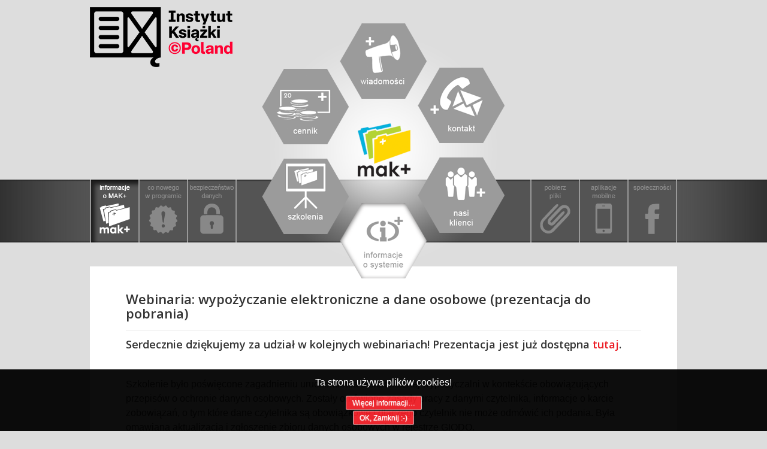

--- FILE ---
content_type: text/html; charset=utf-8
request_url: http://makplus.pl/index.php/85-webinaria-wypozyczanie-elktroniczne-a-dane-osobowe
body_size: 6186
content:
<!DOCTYPE html>
<html xmlns="http://www.w3.org/1999/xhtml" xml:lang="pl-pl" lang="pl-pl" dir="ltr">
<head>
	<meta name="viewport" content="width=device-width, initial-scale=1.0" />
	<base href="http://makplus.pl/index.php/85-webinaria-wypozyczanie-elktroniczne-a-dane-osobowe" />
	<meta http-equiv="content-type" content="text/html; charset=utf-8" />
	<meta name="description" content="MAK+ (MakPlus) – jest elektronicznym, zintegrowanym systemem bibliotecznym, stworzonym i rozwijanym przez Instytut Książki" />
	<title>Webinaria: wypożyczanie elektroniczne a dane osobowe (prezentacja do pobrania)</title>
	<link href="/templates/protostar-mak/favicon.ico" rel="shortcut icon" type="image/vnd.microsoft.icon" />
	<link href="/media/com_jce/site/css/content.min.css?badb4208be409b1335b815dde676300e" rel="stylesheet" type="text/css" />
	<link href="/plugins/system/screenreader/screenreader/libraries/controller/css/elegant.css" rel="stylesheet" type="text/css" />
	<link href="/templates/protostar-mak/css/template.css" rel="stylesheet" type="text/css" />
	<link href="/plugins/system/fmalertcookies/assets/css/bootstrap.min.css" rel="stylesheet" type="text/css" />
	<link href="/plugins/system/fmalertcookies/assets/css/custom.css" rel="stylesheet" type="text/css" />
	<style type="text/css">
#accessibility-links #text_plugin{width:80px;}
	</style>
	<script src="/media/jui/js/jquery.min.js?df8e32f495410900fc2cf01ec49e82a2" type="text/javascript"></script>
	<script src="/media/jui/js/jquery-noconflict.js?df8e32f495410900fc2cf01ec49e82a2" type="text/javascript"></script>
	<script src="/media/jui/js/jquery-migrate.min.js?df8e32f495410900fc2cf01ec49e82a2" type="text/javascript"></script>
	<script src="/media/jui/js/bootstrap.min.js?df8e32f495410900fc2cf01ec49e82a2" type="text/javascript"></script>
	<script src="/media/system/js/caption.js?df8e32f495410900fc2cf01ec49e82a2" type="text/javascript"></script>
	<script src="/plugins/system/screenreader/screenreader/languages/pl-PL.js" type="text/javascript"></script>
	<script src="/plugins/system/screenreader/screenreader/libraries/tts/soundmanager/soundmanager2.js" type="text/javascript"></script>
	<script src="/plugins/system/screenreader/screenreader/libraries/tts/responsivevoice.js" type="text/javascript" defer="defer"></script>
	<script src="/plugins/system/screenreader/screenreader/libraries/tts/tts.js" type="text/javascript" defer="defer"></script>
	<script src="/plugins/system/screenreader/screenreader/libraries/controller/controller.js" type="text/javascript" defer="defer"></script>
	<script src="/templates/protostar-mak/js/jQuery.radmenu.js" type="text/javascript"></script>
	<script src="/templates/protostar-mak/js/template.js" type="text/javascript"></script>
	<script src="/templates/protostar-mak/dane/makstat.js" type="text/javascript"></script>
	<script src="/templates/protostar-mak/js/aktualizujstat.js" type="text/javascript"></script>
	<script type="text/javascript">
jQuery(function($){ initTooltips(); $("body").on("subform-row-add", initTooltips); function initTooltips (event, container) { container = container || document;$(container).find(".hasTooltip").tooltip({"html": true,"container": "body"});} });jQuery(window).on('load',  function() {
				new JCaption('img.caption');
			});window.soundManager.url = '/plugins/system/screenreader/screenreader/libraries/tts/soundmanager/swf/';
										  window.soundManager.debugMode = false;  
										  window.soundManager.defaultOptions.volume = 80;var screenReaderConfigOptions = {	baseURI: '/',
																			token: '6089affcf4d8f0ad3fa926f9d2ec3106',
																			langCode: 'pl',
																			chunkLength: 300,
																			screenReaderVolume: '80',
																			screenReaderVoiceSpeed: 'normal',
																			position: 'bottomright',
																			scrolling: 'fixed',
																			targetAppendto: 'html',
																			targetAppendMode: 'bottom',
																			preload: 1,
																			autoBackgroundColor: 1,
																			readPage: 1,
																			readChildNodes: 1,
																			ieHighContrast: 1,
																			ieHighContrastAdvanced: 1,
																			selectedStorage: 'session',
																			gtranslateIntegration: 0,
																			selectMainpageareaText: 0,
																			excludeScripts: 1,
																			readImages: 0,
																			readImagesAttribute: 'alt',
																			readImagesOrdering: 'before',
																			readImagesHovering: 0,
																			mainpageSelector: '*[name*=main], *[class*=main], *[id*=main], *[id*=container], *[class*=container]',
																			showlabel: 1,
																			labeltext: 'Screen Reader',
																			screenreaderIcon: 'audio',
																			screenreader: 1,
																			highcontrast: 1,
																			highcontrastAlternate: 0,
																			colorHue: 180,
																			colorBrightness: 6,
																			rootTarget: 0,
																			dyslexicFont: 1,
																			grayHues: 0,
																			spacingSize: 0,
																			bigCursor: 0,
																			fontsizeMinimizedToolbar: 0,
																			fontsize: 1,
																			fontsizeDefault: 80,
																			fontsizeMin: 50,
																			fontsizeMax: 200,
																			fontsizeSelector: '',
																			fontSizeHeadersIncrement: 20,
																			toolbarBgcolor: '#eeeeee',
																			template: 'elegant.css',
																			templateOrientation: 'horizontal',
																			accesskey_play: 'P',
																			accesskey_pause: 'E',
																			accesskey_stop: 'S',
																			accesskey_increase: 'O',
																			accesskey_decrease: 'U',
																			accesskey_reset: 'R',
																			accesskey_highcontrast: 'H',
																			accesskey_highcontrast2: 'J',
																			accesskey_highcontrast3: 'K',
																			accesskey_dyslexic: 'D',
																			accesskey_grayhues: 'G',
																			accesskey_spacingsize_increase: 'M',
																			accesskey_spacingsize_decrease: 'N',
																			accesskey_bigcursor: 'W',
																			accesskey_skiptocontents: 'C',
																			accesskey_minimized: 'L',
																			volume_accesskeys: 1,
																			readerEngine: 'proxy_responsive',
																			useMobileReaderEngine: 0,
																			mobileReaderEngine: 'proxy_responsive',
																			proxyResponsiveApikey: 'YkiNlVQr',
																			hideOnMobile: 0,
																			useMinimizedToolbar: 0,
																			statusMinimizedToolbar: 'closed',
																			showSkipToContents: 0,
																			skipToContentsSelector: '',
																			removeLinksTarget: 0,
																			resetButtonBehavior: 'fontsize'
																		};
	</script>

				<link href='http://fonts.googleapis.com/css?family=Open+Sans:400,600&amp;subset=latin,latin-ext' rel='stylesheet' type='text/css' />
		<style type="text/css">
			h1,h2,h3,h4,h5,h6,.site-title, .nav-pills > li > a{
				font-family: 'Open Sans', sans-serif; font-weight: 600;
			}
		</style>
				<style type="text/css">
		body.site
		{
			/*
			border-top: 3px solid #ec1c24;
			*/
			background-color: #272727		}
		a
		{
			color: #ec1c24;
		}
		.navbar-inner, .nav-list > .active > a, .nav-list > .active > a:hover, .dropdown-menu li > a:hover, .dropdown-menu .active > a, .dropdown-menu .active > a:hover, .nav-pills > .active > a, .nav-pills > .active > a:hover,
		.btn-primary
		{
			background: #ec1c24;
		}
		.navbar-inner
		{
			-moz-box-shadow: 0 1px 3px rgba(0, 0, 0, .25), inset 0 -1px 0 rgba(0, 0, 0, .1), inset 0 30px 10px rgba(0, 0, 0, .2);
			-webkit-box-shadow: 0 1px 3px rgba(0, 0, 0, .25), inset 0 -1px 0 rgba(0, 0, 0, .1), inset 0 30px 10px rgba(0, 0, 0, .2);
			box-shadow: 0 1px 3px rgba(0, 0, 0, .25), inset 0 -1px 0 rgba(0, 0, 0, .1), inset 0 30px 10px rgba(0, 0, 0, .2);
		}
	</style>
		<!--[if lt IE 9]>
		<script src="/media/jui/js/html5.js"></script>
	<![endif]-->
    <!--
	<script type="text/javascript" src="/templates/protostar-mak/js/jQuery.radmenu.js"></script>
    -->
	<script>
(function(i,s,o,g,r,a,m){i['GoogleAnalyticsObject']=r;i[r]=i[r]||function(){
(i[r].q=i[r].q||[]).push(arguments)},i[r].l=1*new Date();a=s.createElement(o),
m=s.getElementsByTagName(o)[0];a.async=1;a.src=g;m.parentNode.insertBefore(a,m)
})(window,document,'script','//www.google-analytics.com/analytics.js','ga');
ga('create', 'UA-22424035-1', 'auto');
ga('send', 'pageview');
</script>
</head>

<body class="site com_content view-article no-layout no-task itemid-119">

	<!-- Body -->
	<div class="body body-top">
    	<div class="container container-top">
        	<header class="header" role="banner">
				<div class="header-inner clearfix rel">
					<a class="brand pull-left" href="/">
						
						<div class="site-logo-ik"></div>
						<!--
						<div class="site-logo-mak"></div>
						-->
												
											</a>
                     
					<div class="header-search pull-right">
						
					</div>
				</div>
			</header>
        </div>
    </div>
   <div class="body body-pasek">
		<div class="container container-bigmenu rel">
        	<header>
            	<div class="header-inner clearfix">
                	<div class="pull-left">
                    	<ul class="nav menu_dod mod-list">
<li class="item-126 current active"><a href="/index.php" class="poz_infomak"><img src="/images/transp79x105.png" alt="informacje o mak+" /></a></li><li class="item-127"><a href="/index.php/informacje-o-systemie/co-nowego-w-programie" class="poz_nowosci"><img src="/images/transp79x105.png" alt="co nowego w programie" /></a></li><li class="item-128"><a href="/index.php/informacje-o-systemie/bezpieczenstwo-danych" class="poz_bezpiecz"><img src="/images/transp79x105.png" alt="bezpieczeństwo danych" /></a></li></ul>

                    </div>
                    <div class="pull-right">
                    	<ul class="nav menu_dod mod-list">
<li class="item-113"><a href="/index.php/informacje-o-systemie/formularz-zmiany-danych" title="pobierz pliki" class="poz_pliki"><img src="/images/transp79x105.png" alt="pobierz pliki" /></a></li><li class="item-129"><a href="/index.php/informacje-o-systemie/aplikacje-mobilne" class="poz_aplikmob pull-right"><img src="/images/transp79x105.png" alt="aplikacje mobilne" /></a></li><li class="item-132"><a href="http://www.facebook.com/mak.plus" title="społeczności" class="poz_spolecznosci" target="_blank" rel="noopener noreferrer"><img src="/images/transp79x105.png" alt="społeczności" /></a></li></ul>

                    </div>
                </div>
            </header>
            <a title="artid:85, catid:9, view:article, layout:, itemid:119, fs:135"></a>            <nav id="radial_container">
                <ul class="list" data-itemid="119"><li class="item"><a><div class="rm3"></div></a></li><li class="item"><a><div class="rm4"></div></a></li><li class="item"><a><div class="rm5"></div></a></li><li class="item"><a><div class="rm0"></div></a></li><li class="item"><a><div class="rm1"></div></a></li><li class="item"><a><div class="rm2"></div></a></li></ul>            </nav>
        </div>
    </div>
    <div class="body body-pasek-sub">
		<div class="container container-menu">
        	<header>
            	<div class="header-inner clearfix">
                   			<nav class="moduletable">

		
			<ul class="nav menu nav-pills mod-list">
<li class="item-114"><a href="/index.php/wiadomosci" >Wiadomości</a></li><li class="item-115 deeper parent"><a href="/index.php/kontakt/kontakt" >Kontakt</a><ul class="nav-child unstyled small"><li class="item-117"><a href="/index.php/kontakt/kontakt" >Dane kontaktowe</a></li><li class="item-118"><a href="/index.php/kontakt/formularz-kontaktowy" >Wyślij wiadomość</a></li></ul></li><li class="item-107 deeper parent"><a href="/index.php/nasi-klienci/mapa-bibliotek" >Nasi klienci</a><ul class="nav-child unstyled small"><li class="item-193"><a href="/index.php/nasi-klienci/mapa-bibliotek" >Mapa</a></li><li class="item-190"><a href="/index.php/nasi-klienci/statystyki" >Statystyki</a></li><li class="item-194"><a href="/index.php/nasi-klienci/top-10" >Top 10</a></li></ul></li><li class="item-110 current active deeper parent"><a href="/index.php" >Informacje o systemie</a><ul class="nav-child unstyled small"><li class="item-119 default current active"><a href="/index.php" >Informacje o MAK+</a></li><li class="item-120"><a href="/index.php/informacje-o-systemie/co-nowego-w-programie" >Co nowego w programie</a></li><li class="item-122"><a href="/index.php/informacje-o-systemie/bezpieczenstwo-danych" >Bezpieczeństwo danych</a></li><li class="item-123"><a href="/index.php/informacje-o-systemie/aplikacje-mobilne" >Aplikacje mobilne</a></li><li class="item-121"><a href="/index.php/informacje-o-systemie/formularz-zmiany-danych" >Pliki do pobrania</a></li></ul></li><li class="item-108"><a href="/index.php/cennik" >Cennik</a></li><li class="item-170"><a href="/index.php/polityka-prywatnosci" >Polityka prywatności</a></li><li class="item-204 deeper parent"><a href="/index.php/szkolenia/terminy-szkolen" >Szkolenia</a><ul class="nav-child unstyled small"><li class="item-208"><a href="/index.php/szkolenia/terminy-szkolen" >Terminy szkoleń</a></li><li class="item-206"><a href="/index.php/szkolenia/zapisy-na-szkolenia" >Zapisy na szkolenia</a></li></ul></li></ul>

		</nav>

	
                </div>
            </header>
        </div>
    </div>
    <div class="body">
		
        <div class="container">
			<!-- Header -->
			
						
			<div class="row-fluid">
								<main id="content" role="main" class="span12">
					<!-- Begin Content -->
					
					<div id="system-message-container">
	</div>

					<div class="item-page clearfix" itemscope itemtype="http://schema.org/Article">
	<meta itemprop="inLanguage" content="pl-PL" />
	
		
			<div class="page-header">
		<h2 itemprop="name">
							Webinaria: wypożyczanie elektroniczne a dane osobowe (prezentacja do pobrania)					</h2>
							</div>
					
	
	
		
								<div itemprop="articleBody">
		<h3>Serdecznie dziękujemy za udział w kolejnych webinariach! Prezentacja jest już dostępna <a href="http://sylwiaczub.pl/wp-content/uploads/2016/03/Elektroniczna-wypożyczalnia-a-odo_cz1.pdf">tutaj</a>.</h3>
<p>&nbsp;</p>
<p>Szkolenie było poświęcone zagadnieniu uruchomienia elektronicznej wypożyczalni w kontekście obowiązujących przepisów o ochronie danych osobowych. Zostały omówione zasady pracy z danymi czytelnika, informacje o karcie zobowiązań, o tym które dane czytelnika są obowiązkowe i dlaczego czytelnik nie może odmówić ich podania. Była omawiana aktualizacja i zgłoszenie zbioru danych osobowych w rejestrze GIODO.</p>
<p>Szkolenie prowadziła Sylwia Czub-Kiełczewska, specjalistka w dziedzinie ochrony danych osobowych, autor publikacji w tym zakresie (m.in. w serwisie Infor oraz Bibliotekarzu), autorka bloga poświęconego tej tematyce (<a target="_blank" href="http://sylwiaczub.pl/">sylwiaczub.pl</a>).</p>
<p>&nbsp;</p>
<p><strong>&nbsp;</strong></p> 	</div>

	
	<ul class="pager pagenav">
	<li class="previous">
		<a class="hasTooltip" title="Podkarpackie maki nie tylko dla podkarpackich bibliotekarzy" aria-label="Poprzedni artykuł: Podkarpackie maki nie tylko dla podkarpackich bibliotekarzy" href="/index.php/wiadomosci/89-podkarpackie-maki-nie-tylko-dla-podkarpackich-bibliotekarzy" rel="prev">
			<span class="icon-chevron-left" aria-hidden="true"></span> <span aria-hidden="true">Poprzedni artykuł</span>		</a>
	</li>
	<li class="next">
		<a class="hasTooltip" title="Informacja o aneksie do umowy licencyjnej" aria-label="Następny artykuł: Informacja o aneksie do umowy licencyjnej" href="/index.php/wiadomosci/84-informacja-o-aneksie-do-umowy-licencyjnej" rel="next">
			<span aria-hidden="true">Następny artykuł</span> <span class="icon-chevron-right" aria-hidden="true"></span>		</a>
	</li>
</ul>
						</div>

					<div aria-label="Breadcrumbs" role="navigation">
	<ul itemscope itemtype="https://schema.org/BreadcrumbList" class="breadcrumb">
					<li>
				Jesteś tutaj: &#160;
			</li>
		
						<li itemprop="itemListElement" itemscope itemtype="https://schema.org/ListItem">
											<a itemprop="item" href="/index.php" class="pathway"><span itemprop="name">Start</span></a>
					
											<span class="divider">
							<img src="/media/system/images/arrow.png" alt="" />						</span>
										<meta itemprop="position" content="1">
				</li>
							<li itemprop="itemListElement" itemscope itemtype="https://schema.org/ListItem">
											<a itemprop="item" href="/index.php/wiadomosci" class="pathway"><span itemprop="name">wiadomości</span></a>
					
											<span class="divider">
							<img src="/media/system/images/arrow.png" alt="" />						</span>
										<meta itemprop="position" content="2">
				</li>
							<li itemprop="itemListElement" itemscope itemtype="https://schema.org/ListItem" class="active">
					<span itemprop="name">
						Webinaria: wypożyczanie elektroniczne a dane osobowe (prezentacja do pobrania)					</span>
					<meta itemprop="position" content="3">
				</li>
				</ul>
</div>

					<!-- End Content -->
				</main>
							</div>
		</div>
	</div>
	<!-- Footer -->
	<footer class="footer" role="contentinfo">
		<div class="container">
           <!--  <hr /> -->

           
	    	<h4>Zintegrowany system biblioteczny MAK+ stworzony i administrowany przez Instytut Książki w ramach Narodowego Programu Rozwoju Czytelnictwa.</h4>
          	<div class="row-fluid mb12 mt24">
 	           <div class="logo_mkidn_new"></div>
			   <div class="logo_nprc"></div>
           </div>
           <div class="row-fluid">
	           
            </div>
            <div class="row-fluid">
            	<div class="span3">
                <p>Instytut Książki &copy; 2010-2026 </p>
                </div>
                <div class="span3">
					<p><a href="/index.php/2-inne/122-deklaracja-dostepnosci">Deklaracja dostępności</a></p>
                </div>
				<div class="span3">
					<p><a href="/index.php/polityka-prywatnosci">Polityka prywatności</a></p>
                </div>
				<div class="span2">
					<p><a href="/index.php/2-inne/135-dofinansowania">Dofinansowania</a></p>
                </div>
				<div class="span1 pull-right">
    	            <p class="pull-right"><a href="#top" id="back-top">Do góry</a></p>
            	</div>
            </div>
            <div class="row-fluid"><div class="span12"><br/><br/><br/><br/></div></div>
		</div>
	</footer>
	
<!--googleoff: all--><div class="cadre_alert_cookies" id="cadre_alert_cookies" style="opacity:0.95;text-align:center;position:fixed;z-index:10000;left: 0;right: 0;bottom: 0; margin:0px;"><div class="cadre_inner_alert_cookies" style="display: inline-block;width: 100%;margin:auto;max-width:100%;background-color: #000000;border: 0px solid #eeeeee;"><div class="cadre_inner_texte_alert_cookies" style="display: inline-block;padding:10px;color: #ffffff"><div class="cadre_texte "><p>Ta strona używa plików cookies!</p></div><div class="cadre_bouton "><div class=" col-md-6 col-sm-6 btn_readmore" style="margin:0;text-align:center"><a style="background:#ec1c24;color:#ffffff" class="btn  btn-small read_more" href="/index.php/polityka-prywatnosci">Więcej informacji…</a></div><div class=" col-md-6 col-sm-6 btn_close" style="margin:0;text-align:center"><button onclick="CloseCadreAlertCookie();" style="background:#ec1c24;color:#ffffff" class="btn  btn-small popup-modal-dismiss">OK, Zamknij :-)</button></div></div></div></div></div><!--googleon: all--><script type="text/javascript">/*<![CDATA[*/var name = "fmalertcookies" + "=";var ca = document.cookie.split(";");var acceptCookie = false;for(var i=0; i<ca.length; i++) {var c = ca[i];while (c.charAt(0)==" ") c = c.substring(1);if (c.indexOf(name) == 0){ acceptCookie = true; document.getElementById("cadre_alert_cookies").style.display="none";}}var d = new Date();d.setTime(d.getTime() + (30*(24*60*60*1000)));var expires_cookie = "expires="+d.toUTCString();function CloseCadreAlertCookie(){document.getElementById('cadre_alert_cookies').style.display='none'; document.cookie='fmalertcookies=true; '+expires_cookie+'; path=/';}/*]]>*/</script></body>
</html>


--- FILE ---
content_type: application/javascript
request_url: http://makplus.pl/templates/protostar-mak/js/jQuery.radmenu.js
body_size: 5987
content:
/*!
 * jQuery Radmenu (Radial Menu) Plugin
 * version: 1.0.1 (17-JAN-2013)
 * @requires v1.4.2 or later
 * 
 * Author: Nirvana Tikku - ntikku@gmail.com - @ntikku
 * Documentation:
 * 		http://www.tikku.com/jquery-radmenu-plugin
 * 
 * Dual licensed under the MIT and GPL licenses:
 *   http://www.opensource.org/licenses/mit-license.php
 *   http://www.gnu.org/licenses/gpl.html 
 * 
 */

;(function($){
	
	// radmenu namespace
	
	var RADMENU = ".radmenu", // events are radmenu.{event} - guarantee no NS collision
	
		OPTS = "options"+RADMENU,
		
		PREVOPTS = "prevoptions"+RADMENU,
		
		RADMENU_CLASS = "ui-radmenu-parent"; 
		
	// private defaults
	var defaults = {
		
		// radial menu container properties
		
		listClass: "list",
		
		itemClass: "item",
		
		activeItemClass: "active",
		
		// active item selection properties
		
		selectEvent: null, // click, mouseenter etc
		
		onSelect: function($selected){},
		
		// initial setup properties
		
		radius: 10, // in pixels
		
		angleOffset: 0, // in degrees
		
		centerX: 0,
		
		centerY: 0,
		
		// animation properties
		
		animSpeed: 500,
		
		animEasing: "swing",
		
		// scaling properties and method
		
		initialScale: 1,
		
		scaleAnimSpeed: 0,
		
		scaleAnimEasing: "swing",
		
		scaleAnimOpts: {},
		
		// example onScaleItem: $item.css("font-size", factor+"em");
		onScaleItem: function($item, factor, coords){},
		
		// public events 
		
		afterAnimation: function($m){},
		
		onShow: function($items){$items.show();},
		
		onHide: function($items){$items.hide();},
		
		onNext: function($items){return true;},
		
		onPrev: function($items){return true;},
		
		// rotation property and fine-tuning event 
		
		rotate: false,
		
		getRotation: function(degrees, index, numItems){return degrees;}
		
	};

	// radial menu container setup defaults
	$.radmenu = {
		
		container: {
			
			html: "<div></div>",
			
			css: { "position": "relative" },
			
			clz: "radial_div",
			
			itemClz: "radial_div_item"
			
		}
		
	};
	
	/**
	 * jQuery Radmenu Plugin
	 * 	@params 
	 * 		> input, dealt with by type
	 * 	if empty - assumes initialization
	 * 	if object - assumes initialization
	 * 	if string - assumes trigger method
	 * 	if number - select a particular menu item
	 */ 
	$.fn.radmenu = function(input, param){
		
		try {
			
			var $this = $(this);
			
			var type = typeof input;
			
			if(arguments.length==0 || type=="object") 
			
				return init($this, input);
				
			else if(type=="string")
			
				return (input=="items" || input=="opts") ?
					$this.triggerHandler(input+RADMENU) :
					$this.trigger(input+RADMENU, param || null);
					
			else if(type=="number")
				
				return $this.trigger("select"+RADMENU,input);
				
		} catch (e) { 
			
			return "error : "+e; 
			
		}
		
	};
	
	/**
	 * private :: init fn
	 * @params
	 * 	$menu - the jQuery obj / array w/ menu target
	 *  opts - options object, to be merged with defaults
	 */
	function init($menu, opts){
		
		var o = $.extend({}, defaults, opts);
		
		return $menu.each(function(m){
			
			var $this = $(this);
			
			if(!$this.hasClass(RADMENU_CLASS)) {
			
				var $list = $this.find("."+o.listClass);
			
				$list.find("."+o.itemClass).hide(); // ensure its hidden
			
				// set the options within the data for the elem & bind evts
				$this.data(OPTS, updateRadius(o, o.initialScale, o.radius));
			
				for(e in MENU) 
					$this.bind(e+RADMENU, $this, MENU[e]);
				
				$this.addClass(RADMENU_CLASS);
			
			}
			
		});
		
	};

	/**
	 * selects a menu item - this method provides
	 * functionality for nested radial menus
	 * @param 
	 * 	evt - the event object
	 * triggers select event on radmenu container
	 * 	using the index of the 'target object'
	 */
	function selectMenuitem(evt){ 
		
		var $this = $(this);
		
		var $element = $(evt.target);
		
		var container = $.radmenu.container;
		
		if(!$element.hasClass(container.itemClz))
			$element = $element.closest("."+container.itemClz);
			
		var isInNested = $element.parents("."+container.itemClz).length>0;
		
		var index = $element.index();
		
		if(!isInNested)
			$this.parents("."+container.clz).radmenu(index);
			
		else 
			$this.radmenu(index);
			
		cancelBubble(evt);
		
	};
	
	/**
	 * cancel event bubbling - x-browser friendly
	 * @param
	 * 	evt - the event object
	 */
	function cancelBubble(evt){
		
		if(!$.support.opacity) 
			window.event.cancelBubble = true;
			
		else 
			evt.stopPropagation();
			
	};
	
	/**
	 * All the events bound to the radial menu instance
	 */
	var MENU = {
		opts: function(evt) { 
			
			return getMenu(evt).opts;
			
		},
		show: function(evt, fn){ // fn = user input onshow
			
			var $m = getMenu(evt);
			
			var container = $.radmenu.container;
			
			// clear any existing radial menus within the menu
			$m.menu.find("."+container.clz).remove();
			
			// grab the desired menu items to be used in building the radmenu
			var $menuitems = $m.menu.find("."+$m.opts.itemClass);
			
			// create a div that will be the radmenu & create the HTML for the items
			var $radialMenu = $(container.html)
								.addClass(container.clz)
								.css(container.css)
								.html(buildMenuHTML($menuitems, $m.opts));
				
			// assign a selection event if the user has specified something
			var $menuitems = $radialMenu.find("."+container.itemClz);
			
			if($m.opts.selectEvent!=null)
				$menuitems.bind($m.opts.selectEvent,selectMenuitem);
				
			// append the radmenu items inside the menu 
			$radialMenu.appendTo($m.menu);
			
			if(typeof(fn) == "function") 
				fn($menuitems); // allow passing in a method
				
			else
				$m.opts.onShow($menuitems); // user can do what they want
			
			cancelBubble(evt);
			
		},
		hide: function(evt){ 
			
			var $m = getMenu(evt);
			
			// remove the radmenu that was built and appended inside the menu
			var $menu = $m.menu.find("."+$.radmenu.container.clz);
			
			$m.opts.onHide($menu.find("."+$.radmenu.container.itemClz));
			
			$menu.remove();
			
			cancelBubble(evt);
			
		},
		select: function(evt, selectIndex){
			
			var $m = getMenu(evt);
			
			// with a specific index specified, grab the item
			var $selected = $($m.raditems().get(selectIndex));
			
			// remove the active class on the elements siblings
			$selected.siblings().removeClass($m.opts.activeItemClass);
			
			// add the active class on the selected item
			$selected.addClass($m.opts.activeItemClass);
			
			// pass the selected item to a customizable function
			$m.opts.onSelect($selected);
			
			cancelBubble(evt);
			
		},
		next: function(evt){ // clockwise
			
			var $m = getMenu(evt);
			
			if( !$m.opts.onNext($m) ) return;
			
			// switch the first and last items and then animate
			switchItems($m, $m.raditems().length-1, 0);
			
		},
		prev: function(evt){ // anticlockwise
			
			var $m = getMenu(evt);
			
			if( !$m.opts.onPrev($m) ) return;
			
			// switch the last and first items and then animate
			switchItems($m, 0, $m.raditems().length-1);
			
		},
		shuffle: function(evt){
			
			var $m = getMenu(evt);
			
			var len = $m.raditems().length;
			
			// swap some random item with another random item, and add some shuffling effects
			switchItems($m, rnd(len), rnd(len));
			
		},
		destroy: function(evt){
			
			var $m = getMenu(evt);
			
			$m.menu.data(OPTS, null)
				.data(PREVOPTS, null)
				.removeClass(RADMENU_CLASS)
				.unbind(RADMENU);
			
			return $m.menu;
			
		},
		items: function(evt){
			
			return getMenu(evt).raditems();
			
		},
		scale: function(evt, factor){
			
			var $m = getMenu(evt);
			
			if(factor){
				
				var o = $m.opts;
				
				var container = $.radmenu.container;
				
				var prevOpts = $m.menu.data(PREVOPTS);
				
				if(!prevOpts) $m.menu.data(PREVOPTS, prevOpts=o);
				
				// get the radial menu items
				var $items = $m.menu.find("."+container.itemClz);
				
				var updatedRadiusOpts = updateRadius(o, factor, prevOpts.radius);
				
				$m.menu.data(OPTS, updatedRadiusOpts); // save the radius for anim purposes
				
				$items.each(function(i){ // for each item update the x,y + css
					
					var $this = $(this);
					
					var coords = getCoords(i, $items.length, updatedRadiusOpts);
					
					var animOpts = {
						
						top: coords.top,
						
						left: coords.left
						
					};
					
					if(typeof(o.scaleAnimOpts) == "object") {
						
						animOpts = $.extend({}, o.scaleAnimOpts, animOpts);
						
					}
					
					$this.animate(animOpts, o.scaleAnimSpeed, o.scaleAnimEasing);
					
					$m.opts.onScaleItem($this, factor, coords);
					
				});
				
			}
			
			return $m.menu;
		}
	};
	
	// simply multiples the radius by a factor
	function updateRadius(opts, radius, factor){
		
		return $.extend({},opts,{radius:(factor*radius)});
		
	};
	
	// random int offset 
	function rnd(i){
		
		return parseInt( Math.random() * i );
		
	};
	
	/**
	 * getMenu - this is a method that returns all
	 *	the required objects within a given method
	 *	that is subscribed to the radmenu object.
	 *	
	 * @params
	 * 	evt - the event object
	 * @return
	 * 	Object
	 * 		> menu - jQueryfied menu
	 * 		> opts - the options
	 * 		> raditems - the radial menu items
	 */
	function getMenu(evt){
		
		var $menu = evt.data;
		
		return {
			
			menu: $menu, 
			
			opts: $menu.data(OPTS),
			
			raditems: function(){
				
				// you will want to trigger raditems() if the contents get modified
				return $menu.find("."+$.radmenu.container.itemClz);
				
			}
			
		};
	};
	
	/**
	 * Switch Items -- this method is used in re-evaluating the (x,y) coords
	 * 	as a result of swapping the position of items. The intent with this
	 * 	is that the plugin will reoganize the items (in the container, 
	 *	as opposed to the original dom elements) such that the elements
	 *	positions, when selected, remains fixed around the circle.
	 *	Based on given indexes the items are swapped and then animated. The 
	 *	most typical case involves removing the first and swapping the last
	 *	and vice versa.
	 * 
	 * @params
	 * 	$m - the menu package
	 * 	remove - the index of the menuitem to replace in the swap
	 * 	add - the index of the menuitem to use in the swap (a placeholder)
	 */
	function switchItems($m, remove, add){
		
		if(remove==add) add = remove - 1; // ensure that we don't lose any items
		
		var $remove = $($m.raditems()[remove]); // grab the replacement item
		
		var toAddto = $m.raditems()[add]; // grab the placeholder 
		
		// insertion is dependent on index of items
		if(remove>add) 
			$remove.insertBefore(toAddto);
			
		else
		 	$remove.insertAfter(toAddto);
		
		animateWheel($m, (remove<add)); // posOffset = 5:neat, 10:fireworksesque, 15:subtleish
		
	};
	
	/**
	 * buildMenuHTML - returns string instead of objects
	 * 		for performance 
	 * 
	 * @params
	 * 	$menuitems - the jQueryified menu items
	 * 	opts - the radial menu's options
	 * @return
	 * 	String
	 * 		> each item is wrapped with an 
	 * 			absolute positioned div at an
	 * 			offset determined by it's location
	 * 			on a circle
	 */
	function buildMenuHTML($menuitems, opts){
		
		var ret = [];
		
		$menuitems.each(function(i){ // for each item we will want to build the HTML
			
			var $this = $(this);
			
			var coords = getCoords(i, $menuitems.length, opts); // each item has a position
			
			var rotationHTML = "transform:rotate("+coords.angle+"deg); ";
			
			ret.push("<div class='"+$.radmenu.container.itemClz+"' "); // outer container for the div
			
			// after getting the coordinates, absolute position element at (x,y)
			ret.push("style='");
			ret.push("position:absolute;display:none;");
			ret.push("left:"+coords.left+"px;");
			ret.push("top:"+coords.top+"px;");

			if(opts.rotate) {
				
				for(rot in XForm.opts)
					ret.push(XForm.opts[rot]+rotationHTML);
					
			}
			
			ret.push("'>");
		
			ret.push($this.html()); // append the HTML _within_ the user's defined 'item'
		
			ret.push("</div>");
			
		});
		
		return ret.join("");
		
	};
	
	/**
	 * Get the radians value of an angle given a 
	 * particular slice of the selection
	 * 
	 * 	@params
	 * 		iIdx - the instance index
	 * 		iNum - the number of menu items
	 */
	function getAngleAtIndex(iIdx, iNum){
		
		return 2 * Math.PI * parseFloat(iIdx/iNum); // radians

	};
	
	/**
	 * getCoords - returns coordinates for menuitems, as 
	 * 	well as an animation object with the appropriate rotation
	 *	as per config
	 * 
	 * 	@params
	 * 		iIdx - the instance index (1st, 2nd, 3rd, etc..)
	 * 		iNum - the number of menuitems to distribute
	 * 		oOpts - the options provided by the user customizations
	 * 		bClockwise - a flag for the animation object 
	 * 	@return
	 * 		Object - (x, y) coords & the angle in degrees
	 */
	function getCoords(iIdx, iNum, oOpts, bClockwise){
		
		var radius = oOpts.radius; // user specified radius
		
		var angle = getAngleAtIndex(iIdx, iNum);
		
		angle += toRadians(oOpts.angleOffset); // provide flexibility of angle
		
		//	assuming: hypotenuse (hyp) = radius
		//
		//	opposite	|\	hypotenuse
		//				| \
		//		90deg	|__\	(*theta* - angle)
		//				adjacent
		//
		//	x-axis offset: cos(theta) = adjacent / hypotenuse
		//		==> adjacent = left = cos(theta) * radius
		//	y-axis offset: sin(theta) = opposite / hypotenuse
		//		==> opposite = top = sin(theta) * radius
		
		var l = oOpts.centerX + ( Math.cos( angle ) * radius ), // "left"
			// angle is rounded to 2dp to fix a bug
			t = oOpts.centerY + ( Math.sin( parseInt(angle*100)/100 ) * radius ); // "top"
			
		var degrees = oOpts.rotate ? oOpts.getRotation( angle * 180 / Math.PI, iIdx, iNum ) : 0;

		// NOTE: why not just simply rotate to the angle? buggy
		// the element that gets shifted cycles through an unnecessary revolution 
		// i.e. >360deg -> >0 deg
		var slice = oOpts.rotate ? ( getAngleAtIndex(1, iNum) * 180 / Math.PI ) : 0;

		var rotation = ( bClockwise==true ? "-=" : "+=" ) + slice;
		
		return {
			
			left: l, 
			
			top: t, 
			
			angle: degrees, 
			
			animObj:{
				
				left: l, 
				
				top: t, 
				
				radrotate: rotation
			
			} 
			
		}; // return the x,y coords
		
	};
	
	/**
	 * simple method to convert degrees to radians
	 */
	function toRadians(degrees){
		
		return degrees * Math.PI / 180;
		
	};
	
	/**
	 * animateWheel - performs animation on menu items within 
	 *	the container elements
	 * 
	 * @params
	 * 	$m - object holding menu & options
	 * 	iPosOffset - the position offset for the initial menuitem
	 * 	bClockwise - for the animation, clockwise or counter
	 */
	function animateWheel($m, bClockwise){
		
		// get the menu from the $m menu package
		var $menuitems = $m.raditems();
		
		// get a handle on the number of items
		var len = $menuitems.length;
		
		// for each item, we're going to animate left/top attributes
		$menuitems.each(function(i){
			
			var $this = $(this);
			
			// establish the new coordinates with a customizable offset
			var coords = getCoords(i, len, $m.opts, bClockwise);
			
			// playing with this is fun - this basically just
			// performs the animation with new coordinates 
			
			$this.animate(
				coords.animObj, 
				$m.opts.animSpeed, 
				$m.opts.animEasing, 
				function(){
					if(i==(len-1) ){
						// allow the user to do something after completing an animation
						$m.opts.afterAnimation($m);
					}
				}
			);
		});
	};
	
	/**
	 * Transform Utils
	 */
	var XForm = {};
	
	// local cache of the appropriate transform to use
	XForm.attr = undefined;
	
	// Safari, Chrome, FF 3.5+, IE 9+, and Opera 11+
	XForm.opts = ["","-webkit-","-moz-","-ms-","-o-"];
	XForm.cssattrs = ["","Webkit","Moz","ms","O"];
	
	/**
	 * Get the relevant CSS attr and cache it 
	 */
	XForm.getCSSAttr = function($elm){ 
		
		if( this.attr ) 
			return this.attr;
			
		return this.attr = (function(){
			
			for(var ii=0; ii<XForm.cssattrs.length; ii++){
				
				var opt = XForm.cssattrs[ii]+"Transform";
				
				if( $elm[0].style[opt] )
					return opt;
				
			}
			
			return "transform";
			
		})();
	
	};
	
	/**
	 * Deduce which transform is applicable
	 * and extract the attr's value
	 * 	@params
	 * 	  $elm - jQuerified element which the 
	 * 		css attribute is evaluated against
	 */
	XForm.getTransformValue = function($elm){
		
		return jQuery.style( $elm[0], XForm.getCSSAttr($elm) );
	
	};
	
	/**
	 * jQuery Proxy object
	 */
	var _ = {};

	_.cur = $.fx.prototype.cur;
	
	/**
	 * jQuery Proxy Method: 
	 * 	We need to override this method in order for the "rotate([x]deg)" 
	 * 	css value to be parsed and passed through to the step fn numerically 
	 * 
	 * Credit due: Zachary Johnson www.zachstronaut.com 
	 * 		from https://github.com/zachstronaut/jquery-animate-css-rotate-scale
	 */
    $.fx.prototype.cur = function() {
	
        if ( this.prop == "radrotate" ) {
	
			var $elm = $(this.elem);
	
			var style = XForm.getTransformValue($elm) || 'none';
			
	        if (style) {
		
                var m = style.match(/rotate\(([^)]+)\)/);

                if (m && m[1])	{
	
					return parseFloat( m[1] );
					
				}

            }

            return 0;

        }

        return _.cur.apply(this, arguments);

    };	

	//
	// use a custom animation property - radrotate
	//
	$.fx.step.radrotate = function(fx) {
			
		var $elm = $(fx.elem);
		
        $elm.css(XForm.getCSSAttr($elm), "rotate("+ fx.now +"deg)");
		
    };
	
})(jQuery);

--- FILE ---
content_type: text/plain
request_url: https://www.google-analytics.com/j/collect?v=1&_v=j102&a=1777124585&t=pageview&_s=1&dl=http%3A%2F%2Fmakplus.pl%2Findex.php%2F85-webinaria-wypozyczanie-elktroniczne-a-dane-osobowe&ul=en-us%40posix&dt=Webinaria%3A%20wypo%C5%BCyczanie%20elektroniczne%20a%20dane%20osobowe%20(prezentacja%20do%20pobrania)&sr=1280x720&vp=1280x720&_u=IEBAAEABAAAAACAAI~&jid=2108815037&gjid=1161706146&cid=1602502201.1769628930&tid=UA-22424035-1&_gid=1131657091.1769628930&_r=1&_slc=1&z=1340119679
body_size: -283
content:
2,cG-LMXVQ65M09

--- FILE ---
content_type: application/javascript
request_url: http://makplus.pl/templates/protostar-mak/dane/makstat.js
body_size: 135
content:
var daneStatystyczneMak = {bibG:'1 157',bibF:'1 648',bibT:'2 805',egz:'28 958 898',deltaEgz:'2 293',statDate:'26 stycznia 2026'};

--- FILE ---
content_type: application/javascript
request_url: http://makplus.pl/templates/protostar-mak/js/aktualizujstat.js
body_size: 385
content:
jQuery(document).ready(function($){
	aktualizujStatystyki();
	
	function aktualizujStatystyki(){	
		var polBib = 8094;
		var statBib = daneStatystyczneMak.bibT;
		var liczBibTrim = statBib.replace(/\s+/g, '');
		var procBib = String(Math.round((Number(liczBibTrim)/polBib)*10000)/100).replace(".",",");
		
		if ($("#stat-makplus-bibg").length > 0){
			$("#stat-makplus-bibg").text(daneStatystyczneMak.bibG);
		}
		if ($("#stat-makplus-bibf").length > 0){
			$("#stat-makplus-bibf").text(daneStatystyczneMak.bibF);
		}
		if ($("#stat-makplus-bibs").length > 0){
			$("#stat-makplus-bibs").text(daneStatystyczneMak.bibT);
		}
		if ($("#stat-makplus-date").length > 0){
			$("#stat-makplus-date").text(daneStatystyczneMak.statDate);
		}
		if ($("#stat-makplus-egz").length > 0){
			$("#stat-makplus-egz").text(daneStatystyczneMak.egz);
		}
		if ($("#stat-makplus-delta").length > 0){
			$("#stat-makplus-delta").text(daneStatystyczneMak.deltaEgz);
		}
		if ($("#stat-makplus-proc").length > 0){
			$("#stat-makplus-proc").text(procBib);
		}
	}
}); 




--- FILE ---
content_type: application/javascript
request_url: http://makplus.pl/templates/protostar-mak/js/template.js
body_size: 1697
content:
/**
 * @package     Joomla.Site
 * @subpackage  Templates.protostar
 * @copyright   Copyright (C) 2005 - 2015 Open Source Matters, Inc. All rights reserved.
 * @license     GNU General Public License version 2 or later; see LICENSE.txt
 * @since       3.2
 */

(function($)
{
	$(document).ready(function()
	{
		$('*[rel=tooltip]').tooltip()

		// Turn radios into btn-group
		$('.radio.btn-group label').addClass('btn');
		$(".btn-group label:not(.active)").click(function()
		{
			var label = $(this);
			var input = $('#' + label.attr('for'));

			if (!input.prop('checked')) {
				label.closest('.btn-group').find("label").removeClass('active btn-success btn-danger btn-primary');
				if (input.val() == '') {
					label.addClass('active btn-primary');
				} else if (input.val() == 0) {
					label.addClass('active btn-danger');
				} else {
					label.addClass('active btn-success');
				}
				input.prop('checked', true);
			}
		});
		$(".btn-group input[checked=checked]").each(function()
		{
			if ($(this).val() == '') {
				$("label[for=" + $(this).attr('id') + "]").addClass('active btn-primary');
			} else if ($(this).val() == 0) {
				$("label[for=" + $(this).attr('id') + "]").addClass('active btn-danger');
			} else {
				$("label[for=" + $(this).attr('id') + "]").addClass('active btn-success');
			}
		});
		
		$("#radial_container").radmenu({
		listClass: 'list', // the list class to look within for items
		itemClass: 'item', // the items - NOTE: the HTML inside the item is copied into the menu item
		radius: 150, // radius in pixels
		animSpeed:400, // animation speed in millis
		centerX: 137, // the center x axis offset
		centerY: 148, // the center y axis offset
		selectEvent: "click", // the select event (click)
		angleOffset: 90,// in degrees
		
		onSelect: function($selected) {
			var i = 0;
			var kierunek = Math.floor(Math.random()*2);
			
			if ($selected.index() > 3) {
				
				while (i < $selected.index()) {
					$("#radial_container").radmenu("next");
				}
			}
			if ($selected.index() == 3) {
				
				while (i < $selected.index()) {
					if(kierunek > 0){
						$("#radial_container").radmenu("next");
					}
					else{
						$("#radial_container").radmenu("prev");
					}
				}
			}
			else {
				while ($selected.index() > i) {
					$("#radial_container").radmenu("prev");
				}
			}
			
		},
		onShow: function($menuitems){
			$menuitems.each(function(i){
				var $this = $(this);
				setTimeout(function(){
					$this.fadeIn(500);
					},
					i*100
				);
			});
		},
			
		afterAnimation: function($m){
			//var sel = $($m.raditems().get(selectIndex));
			//alert( $m.opts.radius);
			//alert($m.menu.selected.index);
			//alert( $m.raditems().length);
			var $menuobj = $m.raditems();
			//var $menuChildL = $menuobj[0].firstChild.firstChild.style.backgroundColor = "red";
			var selectedChildClass = $menuobj[0].firstChild.firstChild.getAttribute("class");
			$menuobj[0].firstChild.firstChild.setAttribute("alt", "" + selectedChildClass);
			//alert(menuobj[0]);
			//alert("!!!");
			//window.location.href = "http://www.google.com"+"/"+ $menuChildL ;
			
			setTimeout(function(){
				if(selectedChildClass == "rm0"){
				//window.location.href = "http://serwer1547281.home.pl/j02/index.php/wiadomosci";
				window.location.href = "http://" + window.location.host + "/index.php/wiadomosci";
				}
				else if(selectedChildClass == "rm1"){
				window.location.href = "http://" + window.location.host + "/index.php/kontakt/kontakt";
				}
				else if(selectedChildClass == "rm2"){
				window.location.href = "http://" + window.location.host + "/index.php/nasi-klienci/mapa-bibliotek";
				}
				else if(selectedChildClass == "rm3"){
				window.location.href = "http://" + window.location.host + "/index.php/informacje-o-systemie/informacje-o-mak";
				}
				else if(selectedChildClass == "rm4"){
				window.location.href = "http://" + window.location.host + "/index.php/szkolenia/terminy-szkolen";
				}
				else if(selectedChildClass == "rm5"){
				window.location.href = "http://" + window.location.host + "/index.php/cennik";
				}
				else{
				window.location.href = "http://" + window.location.host + "/index.php";
				}
			}, 1500);
		}
	});
	
	
	$("#radial_container").radmenu("show");
	$("#radial_container").radmenu(0);
	
	$(".radial_div").append('<div class="radial_div_logo"><a id="radial_div_a" class="radial_div_a"></a></div>');
	$("#radial_div_a").attr("href", "http://" + window.location.host + "/index.php");
	
	if($("iframe#szkolenia").length >0){
		$("iframe#szkolenia").iFrameResize({log:false});
	}
	
	if($("#ncontent").length >0){
		$("#ncontent").niceScroll({
			touchbehavior:false,
			cursorcolor:"#E6E4DF",
			cursorborder:"1px solid transparent",
			cursoropacitymax:1,
			cursorwidth:6,
			background:"transparent",
			autohidemode:false,
			arrows:false
		});
	}
	
	})
})(jQuery);